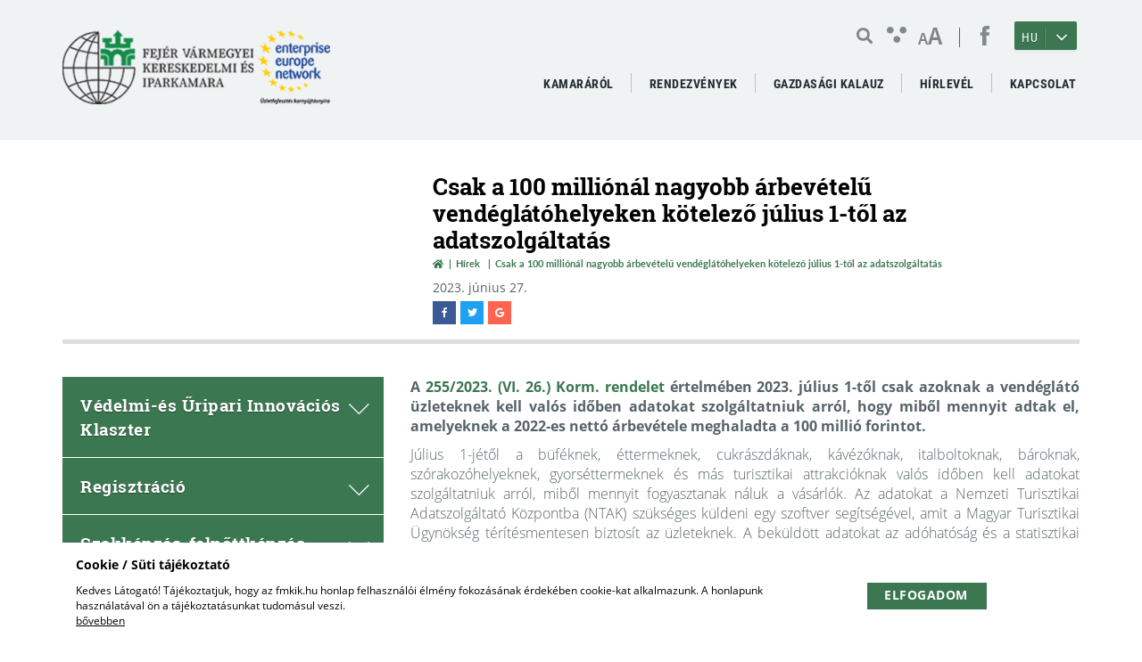

--- FILE ---
content_type: text/html; charset=UTF-8
request_url: https://fmkik.hu/hirek/csak-a-100-millional-nagyobb-arbevetelu-vendeglatohelyeken-kotelezo-julius-1-tol-az-adatszolgaltatas
body_size: 10046
content:
<!doctype html>
<html lang="hu">
<head itemscope itemtype="http://schema.org/WebSite">
    <meta charset="utf-8">
    <meta http-equiv="X-UA-Compatible" content="IE=edge">

    <title>Csak a 100 milliónál nagyobb árbevételű vendéglátóhelyeken kötelező július 1-től az adatszolgáltatás</title>

    <meta name="description" content="A&nbsp;255/2023. (VI. 26.) Korm. rendelet&nbsp;értelmében&nbsp;2023. július 1-től csak azoknak a vendéglátó üzleteknek kell valós időben adatokat szolgáltatniuk...">
    <meta name="keywords" content="Csak a 100 milliónál nagyobb árbevételű vendéglátóhelyeken kötelező július 1-től az adatszolgáltatás">
    <meta name="viewport" content="width=device-width, initial-scale=1">
    
    <link rel="shortcut icon" type="image/x-icon" href="/favicon.ico">
    <link rel="apple-touch-icon" type="image/png" href="/images/apple/logo.57.jpg">
    <link rel="apple-touch-icon" type="image/png" sizes="72x72" href="/images/apple/logo.72.jpg">
    <link rel="apple-touch-icon" type="image/png" sizes="114x114" href="/images/apple/logo.114.jpg">

    <meta property="og:type" content="website">
    <meta property="og:description" content="A&nbsp;255/2023. (VI. 26.) Korm. rendelet&nbsp;értelmében&nbsp;2023. július 1-től csak azoknak a vendéglátó üzleteknek kell valós időben adatokat szolgáltatniuk...">
    <meta property="og:locale" content="hu">
    <meta property="og:site_name" content="Csak a 100 milliónál nagyobb árbevételű vendéglátóhelyeken kötelező július 1-től az adatszolgáltatás">
    <meta property="og:title" content="Csak a 100 milliónál nagyobb árbevételű vendéglátóhelyeken kötelező július 1-től az adatszolgáltatás">
    <meta property="og:image" content="https://fmkik.hu/uploads/feed_items/small-letoeltes-16878462629502.png">

    <meta name="msapplication-square70x70logo" content="/images/tiles/icon-70.png" />
    <meta name="msapplication-square150x150logo" content="/images/tiles/icon-150.png" />
    <meta name="msapplication-wide310x150logo" content="/images/tiles/icon-310.png" />
    <meta name="msapplication-square310x310logo" content="/images/tiles/icon-310x.png" />

    <meta name="DC.language" content="hu">
    <meta name="DC.source" content="https://fmkik.hu">
    <meta name="DC.title" content="Csak a 100 milliónál nagyobb árbevételű vendéglátóhelyeken kötelező július 1-től az adatszolgáltatás">
    <meta name="DC.keywords" content="Csak a 100 milliónál nagyobb árbevételű vendéglátóhelyeken kötelező július 1-től az adatszolgáltatás">
    <meta name="DC.subject" content="Csak a 100 milliónál nagyobb árbevételű vendéglátóhelyeken kötelező július 1-től az adatszolgáltatás">
    <meta name="DC.description" content="Fejér Vármegyei Kereskedelmi és Iparkamara">
    <meta name="DC.format" content="text/html">
    <meta name="DC.type" content="Text">

    <meta name="csrf-token" content="0Ini54yEKnKXvdjRfEtnss6HEskES564GmzxxDXv" />
    <link rel="stylesheet" href="https://fmkik.hu/assets/stylesheets/app.css?5.46">
    <script>
        var lang = 'hu';
        var default_lang = 'hu';

        var settings = {
            map: 'AIzaSyDo1GPdKui58BCIg0DP19Sr2YJodNeZc2c',
            ga: 'UA-19838734-4',
            ga4: '',
            gtm: '',
            fb: '1995874167152187',
        };

        function addGPDR() {
            
        }

        var messages = {
            ajax: {
                error: "Kérjük, próbálja meg később"
            },
            filebox: {
                title: "Fájl kiválasztása",
                selected: "fájl kiválasztva",
            },
            btn: {
                more: "Bővebben"
            },
            calendar: {
                week: "hét",
                month: {
                    '01': "január",
                    '02': "február",
                    '03': "március",
                    '04': "április",
                    '05': "május",
                    '06': "június",
                    '07': "július",
                    '08': "augusztus",
                    '09': "szeptember",
                    '10': "október",
                    '11': "november",
                    '12': "december",
                }
            }
        };
    </script>
    <script src="https://fmkik.hu/assets/scripts/app.js?5.46"></script>

    <script type="application/ld+json">
        {
          "@context": "http://schema.org",
          "@type": "Organization",
          "url": "https://fmkik.hu",
          "logo": "https://fmkik.hu/images/logo.png"
        }
    </script>
</head>
<body class="loading">
    <div class="loader active"></div>
            <div class="cookieBox">
            <div class="container">
                <div class="inline-row text-center">
                    <div class="inline-col col-sm-9 text-left desc">
                        <div class="title">Cookie / Süti tájékoztató</div>
                        Kedves Látogató! Tájékoztatjuk, hogy az fmkik.hu honlap felhasználói élmény fokozásának érdekében cookie-kat alkalmazunk. A honlapunk használatával ön a tájékoztatásunkat tudomásul veszi.<br>
                                                    <a href="/adatvedelmi%20tajekoztato">bővebben</a>
                                            </div>
                    <div class="inline-col col-sm-3">
                                                    <span class="btn btn-more cookieBtn">Elfogadom</span>
                                            </div>
                </div>
            </div>
        </div>
        <header class="theme">
    <div class="container">
        <div class="row inline-row">
            <div class="col-md-4 inline-col">
                <a href="https://fmkik.hu" title="Fejér Vármegyei Kereskedelmi és Iparkamara" class="logo"></a>
            </div>
            <div class="col-md-8 col-xs-12 inline-col text-right">
                <div class="top-bar text-right">
                    <div class="inline-col inside hidden-sm hidden-xs">
                        <form class="ajax-search" method="post" action="https://fmkik.hu/kereses" autocomplete="off">
                            <input type="hidden" name="_token" value="0Ini54yEKnKXvdjRfEtnss6HEskES564GmzxxDXv">
                            <div class="input-group">
                                <span class="input-group-addon headerSearch" data-toggle="tooltip" data-placement="bottom" title="Keresés&nbsp;indítása"><button type="submit"><i class="fa fa-search"></i></button></span>
                                <input type="text" class="form-control searchInput" name="search" id="main_search" placeholder="Keresés" data-error="Kérjük, próbálja meg később">
                            </div>
                            <div class="resultSearch">
                                <div class="loader">
                                    <div class="loading"></div>
                                </div>
                                <ul class="hidden">
                                </ul>
                            </div>
                        </form>
                    </div>
                    <div class="ergonomics inline-col">
                        <span class="icon icon-ergonomics"></span>
                        <span class="font-size">
                            <span>A</span><span>A</span>
                        </span>
                    </div>
                    <div class="social inline-col">
                                                                                                                        <a href="https://www.facebook.com/kamarafejer/?__tn__=%2Cd%2CP-R&amp;eid=ARClPnkZALSFQVD_m0q51cRUqqLfNw7z8wuNeAjWBTzbjhb4F5_7s0oe9KkIPTHJHFE8vUEBdJJdKpQi" target="_blank" tabindex="8">
                                                                                    <span class="icon icon-facebook"></span>
                                                                            </a>
                                                                                                                                                                                                                                                                                                                                                                                                                    </div>
                                            <div class="lang-box inline-col dropdown custom-dropdown">
                            <button type="button" data-toggle="dropdown">
                                                                                                            <span class="lang-title hidden-xs">HU</span>
                                        <span class="icon icon-angle-arrow-down"></span>
                                        <span class="fas fa-globe visible-xs"></span>
                                                                    </button>
                            <div class="dropdown-menu lang-menu">
                                <ul class="lang">
                                                                                                                                                                                                    <li><a href="/en">EN</a></li>
                                                                                                            </ul>
                            </div>
                        </div>
                                        <div class="clearfix hambibox">
                        <button type="button" class="navbar-toggle collapsed" data-toggle="collapse" data-target="#menu" aria-expanded="false">
                            <span class="sr-only">Toggle navigation</span>
                            <span class="icon-bar"></span>
                            <span class="icon-bar"></span>
                            <span class="icon-bar"></span>
                        </button>
                    </div>
                </div>
                <div class="menu relative">
                    <button type="button" class="navbar-toggle collapsed" data-toggle="collapse" data-target="#menu" aria-expanded="false">X</button>
                    <nav>
                        <ul class="desktop-menu  level-0" id="menu">
                        <li class="dropdown mega nav-dropdown">
                <div class="mobil-dropdown"><i class="fas fa-angle-down"></i></div>
                <span>Kamaráról</span>

                <ul class="dropdown-menu level-1">
                                        <li>
                    <a href="https://fmkik.hu/bemutatkozas" >Bemutatkozás</a>
                </li>
                                                            <li>
                    <a href="https://fmkik.hu/kiadvanyok" >Kiadványaink</a>
                </li>
                                            <li class="dropdown">
                <div class="mobil-dropdown mobil-dropdown-level"><i class="icon icon-arrow-down"></i></div>
                <span>Kamarai szervezet</span>
                <ul class="dropdown-menu level-2">
                                        <li>
                    <a href="https://fmkik.hu/munkaszervezet" >Munkaszervezet</a>
                </li>
                                                            <li>
                    <a href="https://fmkik.hu/gazdasagi-onkormanyzat" >Gazdasági önkormányzat</a>
                </li>
                                                            <li>
                    <a href="https://fmkik.hu/kuldottgyules" >Küldöttgyűlés</a>
                </li>
                                                            <li>
                    <a href="https://fmkik.hu/elnokseg" >Elnökség</a>
                </li>
                                                            <li>
                    <a href="https://fmkik.hu/ellenorzo-bizottsag" >Ellenőrző Bizottság</a>
                </li>
                                                            <li>
                    <a href="https://fmkik.hu/etikai-bizottsag" >Etikai Bizottság</a>
                </li>
                                                            <li>
                    <a href="https://fmkik.hu/tagozatok-vezetosegei" >Tagozatok vezetőségei</a>
                </li>
                        </ul>
            </li>
                                <li class="dropdown">
                <div class="mobil-dropdown mobil-dropdown-level"><i class="icon icon-arrow-down"></i></div>
                <span>Működés</span>
                <ul class="dropdown-menu level-2">
                                        <li>
                    <a href="https://fmkik.hu/torvenyi-es-mukodesi-hatter" >Törvényi és működési háttér</a>
                </li>
                                                            <li>
                    <a href="https://fmkik.hu/integralt-iranyitasi-rendszer" >Integrált Irányítási Rendszer</a>
                </li>
                                                            <li>
                    <a href="https://fmkik.hu/felnottkepzes" >Felnőttképzés</a>
                </li>
                        </ul>
            </li>
                                <li class="dropdown">
                <div class="mobil-dropdown mobil-dropdown-level"><i class="icon icon-arrow-down"></i></div>
                <a href="https://fmkik.hu/kamarai-strategia" >Kamarai stratégia</a>
                <ul class="dropdown-menu level-2">
                                        <li>
                    <a href="https://fmkik.hu/filozofia-kuldetes-jovokep" >Filozófia, jövőkép, küldetés</a>
                </li>
                                                            <li>
                    <a href="https://fmkik.hu/kamarai-strategiai-celok-2025-2028" >Kamarai stratégiai célok 2025-2028</a>
                </li>
                                                            <li>
                    <a href="https://fmkik.hu/kamarai-kulcsprojektek-2025-2026" >Kamarai kulcsprojektek 2025-2026.</a>
                </li>
                        </ul>
            </li>
                                                <li>
                    <a href="https://fmkik.hu/tajekoztato-nyilvantartasba-vetel" >Kamarai regisztráció</a>
                </li>
                                                            <li>
                    <a href="https://fmkik.hu/onkentes-kamarai-tagsag-tajekoztato" >Önkéntes tagság</a>
                </li>
                                            <li class="dropdown">
                <div class="mobil-dropdown mobil-dropdown-level"><i class="icon icon-arrow-down"></i></div>
                <span>FMKIK által alapított díjak</span>
                <ul class="dropdown-menu level-2">
                                        <li>
                    <a href="https://fmkik.hu/eletmudij" >Életműdíj</a>
                </li>
                                                            <li>
                    <a href="https://fmkik.hu/ev-vallalkozoja-dij" >Év Vállalkozója Díj</a>
                </li>
                                                            <li>
                    <a href="https://fmkik.hu/fejer-megye-gazdasaga-vedelmeert-dij" >Fejér megye gazdasága védelméért Díj</a>
                </li>
                                                            <li>
                    <a href="https://fmkik.hu/kamarai-munkaert-dij" >Kamarai Munkáért Díj</a>
                </li>
                                                            <li>
                    <a href="https://fmkik.hu/grof-zichy-jeno-szakkepzes-dij" >Gróf Zichy Jenő Szakképzés Díj</a>
                </li>
                                                            <li>
                    <a href="https://fmkik.hu/wekerle-sandor-karpat-medencei-gazdasagi-dij" >Wekerle Sándor Kárpát-medencei Gazdasági Díj</a>
                </li>
                                                            <li>
                    <a href="https://fmkik.hu/fiatal-vallalkozoi-dij" >Fiatal Vállalkozói Díj</a>
                </li>
                                                            <li>
                    <a href="https://fmkik.hu/innovacios-dij" >Innovációs Díj</a>
                </li>
                                                            <li>
                    <a href="https://fmkik.hu/iparos-mester-vallalkozoi-dij" >Iparos Mester Vállalkozói Díj</a>
                </li>
                                                            <li>
                    <a href="https://fmkik.hu/kiss-jozsef-epitoipari-nivodij" >Kiss József Építőipari Nívódíj</a>
                </li>
                                                            <li>
                    <a href="https://fmkik.hu/kivalo-szakember-dij" >Kiváló Szakember Díj</a>
                </li>
                                                            <li>
                    <a href="https://fmkik.hu/sajtodij" >Sajtódíj</a>
                </li>
                                                            <li>
                    <a href="https://fmkik.hu/etikus-vallalat-dij" >Etikus Vállalat Díj</a>
                </li>
                        </ul>
            </li>
                                                <li>
                    <a href="https://fmkik.hu/fmkik-elismeresei" >FMKIK elismerései</a>
                </li>
                        </ul>
            </li>
                                <li class="dropdown normal nav-dropdown">
                <div class="mobil-dropdown"><i class="fas fa-angle-down"></i></div>
                <span>Rendezvények</span>

                <ul class="dropdown-menu level-1">
                                        <li>
                    <a href="/rendezvenyek" >Rendezvények</a>
                </li>
                                                            <li>
                    <a href="/megvalosult-rendezvenyek" >Megvalósult rendezvények</a>
                </li>
                        </ul>
            </li>
                                <li class="dropdown normal nav-dropdown">
                <div class="mobil-dropdown"><i class="fas fa-angle-down"></i></div>
                <span>Gazdasági kalauz</span>

                <ul class="dropdown-menu level-1">
                                        <li>
                    <a href="https://fmkik.hu/a-kamara-lapja" >A kamara lapja</a>
                </li>
                                                            <li>
                    <a href="https://fmkik.hu/lapszamok" >Lapszámok</a>
                </li>
                        </ul>
            </li>
                                <li class="dropdown normal nav-dropdown">
                <div class="mobil-dropdown"><i class="fas fa-angle-down"></i></div>
                <span>Hírlevél</span>

                <ul class="dropdown-menu level-1">
                                        <li>
                    <a href="https://fmkik.hu/feliratkozas" >Feliratkozás</a>
                </li>
                        </ul>
            </li>
                                <li class="dropdown normal nav-dropdown">
                <div class="mobil-dropdown"><i class="fas fa-angle-down"></i></div>
                <span>Kapcsolat</span>

                <ul class="dropdown-menu level-1">
                                        <li>
                    <a href="https://fmkik.hu/elnokseg" >Elnökség</a>
                </li>
                                                            <li>
                    <a href="https://fmkik.hu/ellenorzo-bizottsag" >Ellenőrző bizottság</a>
                </li>
                                                            <li>
                    <a href="https://fmkik.hu/etikai-bizottsag" >Etikai Bizottság</a>
                </li>
                                                            <li>
                    <a href="https://fmkik.hu/munkaszervezet" >Munkatársak</a>
                </li>
                                                            <li>
                    <a href="https://fmkik.hu/kapcsolat" >Kapcsolat</a>
                </li>
                        </ul>
            </li>
            </ul>

<ul class="collapse navbar-collapse level-0 all-mobil-menu">
    <li class="mobil-search">
        <div class="inline-col inside ">
            <form class="ajax-search" method="post" action="https://fmkik.hu/kereses" autocomplete="off">
                <input type="hidden" name="_token" value="0Ini54yEKnKXvdjRfEtnss6HEskES564GmzxxDXv">
                <div class="input-group">
                    <span class="input-group-addon headerSearch" data-placement="bottom"><button type="submit"><i class="icon icon-search-new"></i></button></span>
                    <input type="text" class="form-control searchInput" name="search" data-error="Kérjük, próbálja meg később">
                </div>
                <div class="resultSearch">
                    <div class="loader">
                        <div class="loading"></div>
                    </div>
                    <ul class="hidden">
                    </ul>
                </div>
            </form>
        </div>
    </li>

    <li class="mobil-main-menu dropdown mobil-mega mega nav-dropdown open">
        <div class="mobil-dropdown"><i class="icon icon-arrow-down"></i></div>
        <span>Főmenü</span>
        <ul class="collapse navbar-collapse level-0">
                                                <li class="dropdown mega nav-dropdown">
                        <div class="mobil-dropdown"><i class="icon icon-arrow-down"></i></div>
                        <span>Kamaráról</span>

                        <ul class="dropdown-menu level-1">
                                        <li>
                    <a href="https://fmkik.hu/bemutatkozas" >Bemutatkozás</a>
                </li>
                                                            <li>
                    <a href="https://fmkik.hu/kiadvanyok" >Kiadványaink</a>
                </li>
                                            <li class="dropdown">
                <div class="mobil-dropdown mobil-dropdown-level"><i class="icon icon-arrow-down"></i></div>
                <span>Kamarai szervezet</span>
                <ul class="dropdown-menu level-2">
                                        <li>
                    <a href="https://fmkik.hu/munkaszervezet" >Munkaszervezet</a>
                </li>
                                                            <li>
                    <a href="https://fmkik.hu/gazdasagi-onkormanyzat" >Gazdasági önkormányzat</a>
                </li>
                                                            <li>
                    <a href="https://fmkik.hu/kuldottgyules" >Küldöttgyűlés</a>
                </li>
                                                            <li>
                    <a href="https://fmkik.hu/elnokseg" >Elnökség</a>
                </li>
                                                            <li>
                    <a href="https://fmkik.hu/ellenorzo-bizottsag" >Ellenőrző Bizottság</a>
                </li>
                                                            <li>
                    <a href="https://fmkik.hu/etikai-bizottsag" >Etikai Bizottság</a>
                </li>
                                                            <li>
                    <a href="https://fmkik.hu/tagozatok-vezetosegei" >Tagozatok vezetőségei</a>
                </li>
                        </ul>
            </li>
                                <li class="dropdown">
                <div class="mobil-dropdown mobil-dropdown-level"><i class="icon icon-arrow-down"></i></div>
                <span>Működés</span>
                <ul class="dropdown-menu level-2">
                                        <li>
                    <a href="https://fmkik.hu/torvenyi-es-mukodesi-hatter" >Törvényi és működési háttér</a>
                </li>
                                                            <li>
                    <a href="https://fmkik.hu/integralt-iranyitasi-rendszer" >Integrált Irányítási Rendszer</a>
                </li>
                                                            <li>
                    <a href="https://fmkik.hu/felnottkepzes" >Felnőttképzés</a>
                </li>
                        </ul>
            </li>
                                <li class="dropdown">
                <div class="mobil-dropdown mobil-dropdown-level"><i class="icon icon-arrow-down"></i></div>
                <a href="https://fmkik.hu/kamarai-strategia" >Kamarai stratégia</a>
                <ul class="dropdown-menu level-2">
                                        <li>
                    <a href="https://fmkik.hu/filozofia-kuldetes-jovokep" >Filozófia, jövőkép, küldetés</a>
                </li>
                                                            <li>
                    <a href="https://fmkik.hu/kamarai-strategiai-celok-2025-2028" >Kamarai stratégiai célok 2025-2028</a>
                </li>
                                                            <li>
                    <a href="https://fmkik.hu/kamarai-kulcsprojektek-2025-2026" >Kamarai kulcsprojektek 2025-2026.</a>
                </li>
                        </ul>
            </li>
                                                <li>
                    <a href="https://fmkik.hu/tajekoztato-nyilvantartasba-vetel" >Kamarai regisztráció</a>
                </li>
                                                            <li>
                    <a href="https://fmkik.hu/onkentes-kamarai-tagsag-tajekoztato" >Önkéntes tagság</a>
                </li>
                                            <li class="dropdown">
                <div class="mobil-dropdown mobil-dropdown-level"><i class="icon icon-arrow-down"></i></div>
                <span>FMKIK által alapított díjak</span>
                <ul class="dropdown-menu level-2">
                                        <li>
                    <a href="https://fmkik.hu/eletmudij" >Életműdíj</a>
                </li>
                                                            <li>
                    <a href="https://fmkik.hu/ev-vallalkozoja-dij" >Év Vállalkozója Díj</a>
                </li>
                                                            <li>
                    <a href="https://fmkik.hu/fejer-megye-gazdasaga-vedelmeert-dij" >Fejér megye gazdasága védelméért Díj</a>
                </li>
                                                            <li>
                    <a href="https://fmkik.hu/kamarai-munkaert-dij" >Kamarai Munkáért Díj</a>
                </li>
                                                            <li>
                    <a href="https://fmkik.hu/grof-zichy-jeno-szakkepzes-dij" >Gróf Zichy Jenő Szakképzés Díj</a>
                </li>
                                                            <li>
                    <a href="https://fmkik.hu/wekerle-sandor-karpat-medencei-gazdasagi-dij" >Wekerle Sándor Kárpát-medencei Gazdasági Díj</a>
                </li>
                                                            <li>
                    <a href="https://fmkik.hu/fiatal-vallalkozoi-dij" >Fiatal Vállalkozói Díj</a>
                </li>
                                                            <li>
                    <a href="https://fmkik.hu/innovacios-dij" >Innovációs Díj</a>
                </li>
                                                            <li>
                    <a href="https://fmkik.hu/iparos-mester-vallalkozoi-dij" >Iparos Mester Vállalkozói Díj</a>
                </li>
                                                            <li>
                    <a href="https://fmkik.hu/kiss-jozsef-epitoipari-nivodij" >Kiss József Építőipari Nívódíj</a>
                </li>
                                                            <li>
                    <a href="https://fmkik.hu/kivalo-szakember-dij" >Kiváló Szakember Díj</a>
                </li>
                                                            <li>
                    <a href="https://fmkik.hu/sajtodij" >Sajtódíj</a>
                </li>
                                                            <li>
                    <a href="https://fmkik.hu/etikus-vallalat-dij" >Etikus Vállalat Díj</a>
                </li>
                        </ul>
            </li>
                                                <li>
                    <a href="https://fmkik.hu/fmkik-elismeresei" >FMKIK elismerései</a>
                </li>
                        </ul>
                    </li>
                                                                <li class="dropdown normal nav-dropdown">
                        <div class="mobil-dropdown"><i class="icon icon-arrow-down"></i></div>
                        <span>Rendezvények</span>

                        <ul class="dropdown-menu level-1">
                                        <li>
                    <a href="/rendezvenyek" >Rendezvények</a>
                </li>
                                                            <li>
                    <a href="/megvalosult-rendezvenyek" >Megvalósult rendezvények</a>
                </li>
                        </ul>
                    </li>
                                                                <li class="dropdown normal nav-dropdown">
                        <div class="mobil-dropdown"><i class="icon icon-arrow-down"></i></div>
                        <span>Gazdasági kalauz</span>

                        <ul class="dropdown-menu level-1">
                                        <li>
                    <a href="https://fmkik.hu/a-kamara-lapja" >A kamara lapja</a>
                </li>
                                                            <li>
                    <a href="https://fmkik.hu/lapszamok" >Lapszámok</a>
                </li>
                        </ul>
                    </li>
                                                                <li class="dropdown normal nav-dropdown">
                        <div class="mobil-dropdown"><i class="icon icon-arrow-down"></i></div>
                        <span>Hírlevél</span>

                        <ul class="dropdown-menu level-1">
                                        <li>
                    <a href="https://fmkik.hu/feliratkozas" >Feliratkozás</a>
                </li>
                        </ul>
                    </li>
                                                                <li class="dropdown normal nav-dropdown">
                        <div class="mobil-dropdown"><i class="icon icon-arrow-down"></i></div>
                        <span>Kapcsolat</span>

                        <ul class="dropdown-menu level-1">
                                        <li>
                    <a href="https://fmkik.hu/elnokseg" >Elnökség</a>
                </li>
                                                            <li>
                    <a href="https://fmkik.hu/ellenorzo-bizottsag" >Ellenőrző bizottság</a>
                </li>
                                                            <li>
                    <a href="https://fmkik.hu/etikai-bizottsag" >Etikai Bizottság</a>
                </li>
                                                            <li>
                    <a href="https://fmkik.hu/munkaszervezet" >Munkatársak</a>
                </li>
                                                            <li>
                    <a href="https://fmkik.hu/kapcsolat" >Kapcsolat</a>
                </li>
                        </ul>
                    </li>
                                    </ul>
    </li>
</ul>
<div class="mobile-left">
    <ul class="collapse navbar-collapse level-0 sideMenu" id="sideMenu">
                        <li class="dropdown ">
                <span class="dropdown-sidemenu">Védelmi-és Űripari Innovációs Klaszter<span class="dropdown-arrow-box"><span class="icon icon-arrow-down"></span></span></span>
                <ul class="dropdown-menu level-1">
                        <li>
                <a href="https://fmkik.hu/alapito-tagok" >Alapító Tagok</a>
                </li>
                                <li>
                <a href="https://fmkik.hu/klaszter-kepgaleria" >Klaszter képgaléria</a>
                </li>
            </ul>

            </li>
                                <li class="dropdown ">
                <span class="dropdown-sidemenu">Regisztráció<span class="dropdown-arrow-box"><span class="icon icon-arrow-down"></span></span></span>
                <ul class="dropdown-menu level-1">
                        <li class="dropdown ">
                <span class="dropdown-sidemenu">Kamarai regisztráció<span class="dropdown-arrow-box"><span class="icon icon-arrow-right"></span></span></span>
                <ul class="dropdown-menu level-2">
                        <li style="background: #3b7751; color: #ffffff">
                <a href="https://fmkik.hu/tajekoztato-nyilvantartasba-vetel" >Tájékoztató</a>
                </li>
                                <li style="background: #3b7751; color: #ffffff">
                <a href="https://fmkik.hu/online-regisztracio" >Online regisztráció</a>
                </li>
                                <li style="background: #3b7751; color: #ffffff">
                <a href="https://fmkik.hu/kamarai-hozzajarulas" >Kamarai hozzájárulás</a>
                </li>
                                <li style="background: #3b7751; color: #ffffff">
                <a href="https://knyr.mkik.hu/Kamreg/Nyilvantarto/Kereses" target="_blank">Online vállalkozói adatbázis</a>
                </li>
            </ul>

            </li>
                                <li class="dropdown ">
                <span class="dropdown-sidemenu">Önkéntes kamarai tagság<span class="dropdown-arrow-box"><span class="icon icon-arrow-right"></span></span></span>
                <ul class="dropdown-menu level-2">
                        <li style="background: #3b7751; color: #ffffff">
                <a href="https://fmkik.hu/onkentes-kamarai-tagsag-tajekoztato" >Tájékoztató</a>
                </li>
                                <li style="background: #3b7751; color: #ffffff">
                <a href="https://fmkik.hu/adatlap-nyilatkozat-kamarai-belepeshez" >Adatlap, nyilatkozat kamarai belépéshez</a>
                </li>
                                <li style="background: #3b7751; color: #ffffff">
                <a href="https://fmkik.hu/tagdijfizetesi-szabalyzat" >Tagdíjfizetési szabályzat</a>
                </li>
            </ul>

            </li>
                                <li class="dropdown ">
                <span class="dropdown-sidemenu">Építőipari regisztráció<span class="dropdown-arrow-box"><span class="icon icon-arrow-right"></span></span></span>
                <ul class="dropdown-menu level-2">
                        <li style="background: #3b7751; color: #ffffff">
                <a href="https://fmkik.hu/epitoipari-regisztracio-tajekoztato" >Tájékoztató</a>
                </li>
                                <li style="background: #3b7751; color: #ffffff">
                <a href="https://knyr.mkik.hu/" target="_blank">Online regisztráció</a>
                </li>
                                <li style="background: #3b7751; color: #ffffff">
                <a href="https://fmkik.hu/adatmodositas" >Adatmódosítás</a>
                </li>
                                <li style="background: #3b7751; color: #ffffff">
                <a href="https://fmkik.hu/tajekoztato-a-dijfizetesrol" >Tájékoztató a díjfizetésről</a>
                </li>
                                <li style="background: #3b7751; color: #ffffff">
                <a href="https://fmkik.hu/igazolas-kivonat-masodlat-igenylese" >Igazolás, kivonat, másodlat igénylése</a>
                </li>
                                <li style="background: #3b7751; color: #ffffff">
                <a href="https://fmkik.hu/kotelezo-kivitelezoi-felelossegbiztositas" >Kötelező kivitelezői felelősségbiztosítás</a>
                </li>
                                <li style="background: #3b7751; color: #ffffff">
                <a href="https://knyr.mkik.hu/Kivreg/Nyilvantarto/Kereses" target="_blank">Kivitelező keresés</a>
                </li>
            </ul>

            </li>
                                <li>
                <a href="https://fmkik.hu/egyeni-vallalkozoi-tanacsadas" >Egyéni vállalkozói tanácsadás</a>
                </li>
            </ul>

            </li>
                                <li class="dropdown ">
                <span class="dropdown-sidemenu">Szakképzés-felnőttképzés<span class="dropdown-arrow-box"><span class="icon icon-arrow-down"></span></span></span>
                <ul class="dropdown-menu level-1">
                        <li>
                <a href="https://fmkik.hu/szakkepzes-felnottkepzes" >Hírek</a>
                </li>
                                <li class="dropdown ">
                <span class="dropdown-sidemenu">Pályaorientáció<span class="dropdown-arrow-box"><span class="icon icon-arrow-right"></span></span></span>
                <ul class="dropdown-menu level-2">
                        <li style="background: #3b7751; color: #ffffff">
                <a href="https://fmkik.hu/palyaorientacios-hirek" >Hírek</a>
                </li>
                                <li style="background: #3b7751; color: #ffffff">
                <a href="https://fmkik.hu/tajekoztato-sz%C3%BCl%C3%B6knek-es-pedagogusoknak" >Tájékoztató</a>
                </li>
                                <li style="background: #3b7751; color: #ffffff">
                <a href="https://fmkik.hu/iparkodjunk-gyerekek-szakmaismereti-vetelkedo" >Iparkodjunk, gyerekek! Szakmaismereti Vetélkedő</a>
                </li>
                                <li style="background: #3b7751; color: #ffffff">
                <a href="https://fmkik.hu/hasznos-oldalak" >Hasznos oldalak</a>
                </li>
            </ul>

            </li>
                                <li class="dropdown ">
                <span class="dropdown-sidemenu">Kifutó szakképzési rendszer<span class="dropdown-arrow-box"><span class="icon icon-arrow-right"></span></span></span>
                <ul class="dropdown-menu level-2">
                        <li style="background: #3b7751; color: #ffffff">
                <a href="https://fmkik.hu/egyuttmukodesi-megallapodas" >Együttműködési megállapodás</a>
                </li>
                                <li style="background: #3b7751; color: #ffffff">
                <a href="https://fmkik.hu/tanuloszerzodes" >Tanulószerződés</a>
                </li>
            </ul>

            </li>
                                <li class="dropdown ">
                <span class="dropdown-sidemenu">Hasznos információk - elérhetőségek<span class="dropdown-arrow-box"><span class="icon icon-arrow-right"></span></span></span>
                <ul class="dropdown-menu level-2">
                        <li style="background: #3b7751; color: #ffffff">
                <a href="https://fmkik.hu/dualis-kepzesrol" >Duális képzésről</a>
                </li>
                                <li style="background: #3b7751; color: #ffffff">
                <a href="https://fmkik.hu/dualis-tanacsadoink" >Duális tanácsadóink</a>
                </li>
                                <li style="background: #3b7751; color: #ffffff">
                <a href="https://fmkik.hu/kamarai-garanciavallalas" >Kamarai garanciavállalás</a>
                </li>
            </ul>

            </li>
                                <li class="dropdown ">
                <span class="dropdown-sidemenu">Duális képzőhelyek nyilvántartása, ellenőrzése<span class="dropdown-arrow-box"><span class="icon icon-arrow-right"></span></span></span>
                <ul class="dropdown-menu level-2">
                        <li style="background: #3b7751; color: #ffffff">
                <a href="https://fmkik.hu/altalanos-tajekoztato" >Általános tájékoztató</a>
                </li>
                                <li style="background: #3b7751; color: #ffffff">
                <a href="https://fmkik.hu/nyilvantartasba-veteli-eljaras" >Nyilvántartásba vételi eljárás</a>
                </li>
                                <li style="background: #3b7751; color: #ffffff">
                <a href="https://fmkik.hu/sajat-dolgozo-kepzese" >Saját dolgozó képzése</a>
                </li>
            </ul>

            </li>
                                <li>
                <a href="https://fmkik.hu/szakkepzesi-munkaszerzodes" >Szakképzési munkaszerződés</a>
                </li>
                                <li class="dropdown ">
                <span class="dropdown-sidemenu">Szakmai versenyek<span class="dropdown-arrow-box"><span class="icon icon-arrow-right"></span></span></span>
                <ul class="dropdown-menu level-2">
                        <li style="background: #3b7751; color: #ffffff">
                <a href="https://fmkik.hu/szktvosztv" >SZKTV - OSZTV</a>
                </li>
                                <li style="background: #3b7751; color: #ffffff">
                <a href="https://fmkik.hu/euroskillsworldskills" >EuroSkills - WorldSkills</a>
                </li>
            </ul>

            </li>
                                <li class="dropdown ">
                <span class="dropdown-sidemenu">Vizsgadelegálás<span class="dropdown-arrow-box"><span class="icon icon-arrow-right"></span></span></span>
                <ul class="dropdown-menu level-2">
                        <li style="background: #3b7751; color: #ffffff">
                <a href="https://fmkik.hu/agazati-alapvizsga" >Ágazati alapvizsga</a>
                </li>
                                <li style="background: #3b7751; color: #ffffff">
                <a href="https://fmkik.hu/szakmai-vizsga" >Szakmai vizsga</a>
                </li>
            </ul>

            </li>
                                <li class="dropdown ">
                <span class="dropdown-sidemenu">Felnőttképzés<span class="dropdown-arrow-box"><span class="icon icon-arrow-right"></span></span></span>
                <ul class="dropdown-menu level-2">
                        <li style="background: #3b7751; color: #ffffff">
                <a href="https://fmkik.hu/felnottkepzes-jellemzoi" >Felnőttképzés jellemzői</a>
                </li>
                                <li style="background: #3b7751; color: #ffffff">
                <a href="https://fmkik.hu/kepzohely-ellenori-szakertoi-tevekenyseg" >Képzőhely ellenőri tevékenység</a>
                </li>
                                <li style="background: #3b7751; color: #ffffff">
                <a href="https://fmkik.hu/kamarai-gyakorlati-oktato-kepzes" >Kamarai gyakorlati oktató képzés</a>
                </li>
                                <li style="background: #3b7751; color: #ffffff">
                <a href="https://fmkik.hu/mesterkepzes" >Mesterképzés</a>
                </li>
            </ul>

            </li>
                                <li>
                <a href="https://fmkik.hu/varmegyei-munkaeropiaci-kerekasztal" >Vármegyei Munkaerőpiaci Kerekasztal</a>
                </li>
                                <li>
                <a href="https://fmkik.hu/szakkepzes-letoltheto-dokumentumok" >Letölthető dokumentumok</a>
                </li>
            </ul>

            </li>
                                <li class="dropdown ">
                <span class="dropdown-sidemenu">Alternatív vitarendezés<span class="dropdown-arrow-box"><span class="icon icon-arrow-down"></span></span></span>
                <ul class="dropdown-menu level-1">
                        <li class="dropdown ">
                <span class="dropdown-sidemenu">Békéltető Testület<span class="dropdown-arrow-box"><span class="icon icon-arrow-right"></span></span></span>
                <ul class="dropdown-menu level-2">
                        <li style="background: #3b7751; color: #ffffff">
                <a href="https://www.bekeltetesfejer.hu" target="_blank">A Békéltető Testület weboldala</a>
                </li>
                                <li style="background: #3b7751; color: #ffffff">
                <a href="https://www.bekeltetesfejer.hu/a-testuletrol/" >A Békéltető Testületről</a>
                </li>
                                <li style="background: #3b7751; color: #ffffff">
                <a href="https://fmkik.hu/fogyasztoi-kerelmek" >Fogyasztói kérelmek</a>
                </li>
            </ul>

            </li>
                                <li>
                <a href="https://fmkik.hu/teljesitesigazolasi-szakertoi-szerv" >Teljesítésigazolási Szakértői Szerv</a>
                </li>
                                <li>
                <a href="https://fmkik.hu/etikai-ugyek" >Etikai ügyek</a>
                </li>
            </ul>

            </li>
                                <li class="dropdown ">
                <span class="dropdown-sidemenu">Vállalkozásfejlesztés<span class="dropdown-arrow-box"><span class="icon icon-arrow-down"></span></span></span>
                <ul class="dropdown-menu level-1">
                        <li>
                <a href="https://fmkik.hu/vallalkozasfejlesztesi-program-elemei" >FMKIK Vállalkozásfejlesztési Program</a>
                </li>
                                <li>
                <a href="https://fmkik.hu/vfp-rendezvenyek-programok" >VFP rendezvények, programok</a>
                </li>
                                <li class="dropdown ">
                <span class="dropdown-sidemenu">Széchenyi Kártya Program<span class="dropdown-arrow-box"><span class="icon icon-arrow-right"></span></span></span>
                <ul class="dropdown-menu level-2">
                        <li style="background: #3b7751; color: #ffffff">
                <a href="https://fmkik.hu/szechenyi-kartya" >Széchenyi kártya termékek</a>
                </li>
            </ul>

            </li>
                                <li class="dropdown lot-submenu">
                <span class="dropdown-sidemenu">Szakmai Klubok<span class="dropdown-arrow-box"><span class="icon icon-arrow-right"></span></span></span>
                <ul class="dropdown-menu level-2">
                        <li style="background: #3b7751; color: #ffffff">
                <a href="https://fmkik.hu/automento-tagozat" >Autómentő Tagozat</a>
                </li>
                                <li style="background: #3b7751; color: #ffffff">
                <a href="https://fmkik.hu/epitoipari-tagozat" >Építőipari Tagozat</a>
                </li>
                                <li style="background: #3b7751; color: #ffffff">
                <a href="https://fmkik.hu/epuletuzemeltetesi-tagozat" >Épületüzemeltetési Tagozat</a>
                </li>
                                <li style="background: #3b7751; color: #ffffff">
                <a href="https://fmkik.hu/innovacios-forum" >Innovációs Fórum</a>
                </li>
                                <li style="background: #3b7751; color: #ffffff">
                <a href="https://fmkik.hu/jovokepessegi-szellemi-muhely" >Jövőképességi szellemi műhely</a>
                </li>
                                <li style="background: #3b7751; color: #ffffff">
                <a href="https://fmkik.hu/palyaorientacios-klub" >Pályaorientációs klub</a>
                </li>
                                <li style="background: #3b7751; color: #ffffff">
                <a href="https://fmkik.hu/felnottkepzok-klubja" >Felnőttképzők Klubja</a>
                </li>
                                <li style="background: #3b7751; color: #ffffff">
                <a href="https://fmkik.hu/szakertoi-klub" >Szakértői Klub</a>
                </li>
                                <li style="background: #3b7751; color: #ffffff">
                <a href="https://fmkik.hu/plato-kis-es-kozepvallalkozoi-klub" >Plato Kis- és középvállalkozói Klub</a>
                </li>
            </ul>

            </li>
                                <li>
                <a href="/rendezvenyek" >Rendezvények</a>
                </li>
            </ul>

            </li>
                                <li class="dropdown ">
                <span class="dropdown-sidemenu">Külpiac – Enterprise Europe Network<span class="dropdown-arrow-box"><span class="icon icon-arrow-down"></span></span></span>
                <ul class="dropdown-menu level-1">
                        <li class="dropdown ">
                <span class="dropdown-sidemenu">Enterprise Europe Network<span class="dropdown-arrow-box"><span class="icon icon-arrow-right"></span></span></span>
                <ul class="dropdown-menu level-2">
                        <li style="background: #016ba7; color: #ffffff">
                <a href="https://fmkik.hu/a-halozat-celja" >A hálózat célja</a>
                </li>
                                <li style="background: #016ba7; color: #ffffff">
                <a href="https://fmkik.hu/hazai-halozat" >Hazai hálózat</a>
                </li>
                                <li style="background: #016ba7; color: #ffffff">
                <a href="https://fmkik.hu/nemzetkozi-halozat" >Nemzetközi hálózat</a>
                </li>
                                <li style="background: #016ba7; color: #ffffff">
                <a href="https://fmkik.hu/koveti-program" >Követi program</a>
                </li>
            </ul>

            </li>
                                <li>
                <a href="https://fmkik.hu/nemzetkozi-rendezvenyek" >Nemzetközi rendezvények</a>
                </li>
                                <li class="dropdown ">
                <span class="dropdown-sidemenu">Okmányhitelesítés<span class="dropdown-arrow-box"><span class="icon icon-arrow-right"></span></span></span>
                <ul class="dropdown-menu level-2">
                        <li style="background: #3b7751; color: #ffffff">
                <a href="https://fmkik.hu/szarmazasi-bizonyitvany" >Származási bizonyítvány</a>
                </li>
                                <li style="background: #3b7751; color: #ffffff">
                <a href="https://fmkik.hu/kereskedelmi-szamla-egyeb-okmany" >Kereskedelmi számla, egyéb okmány</a>
                </li>
                                <li style="background: #3b7751; color: #ffffff">
                <a href="https://fmkik.hu/ata-carnet" >ATA Carnet</a>
                </li>
            </ul>

            </li>
            </ul>

            </li>
                                <li>
                <a href="/uzleti-partnerkereses" >Üzleti partnerkeresés</a>
                </li>
            </ul>
</div>

<ul class="collapse navbar-collapse level-0 search-menu">
    <li class="mobile-social">
        <div class="lang-box inline-col dropdown custom-dropdown">
            <button type="button" data-toggle="dropdown">
                                                            <span class="lang-title">HU</span>
                        <span class="icon icon-angle-arrow-down"></span>
                                    </button>
            <div class="dropdown-menu lang-menu">
                <ul class="lang">
                                                                                                                    <li><a href="/en">EN</a></li>
                                                            </ul>
            </div>
        </div>
        <div class="ergonomics inline-col">
        <span class="icon icon-ergonomics"></span>
        <span class="font-size">
            <span>A</span><span>A</span>
        </span>
        </div>
        <div class="social inline-col">
                                                                        <a href="https://www.facebook.com/kamarafejer/?__tn__=%2Cd%2CP-R&amp;eid=ARClPnkZALSFQVD_m0q51cRUqqLfNw7z8wuNeAjWBTzbjhb4F5_7s0oe9KkIPTHJHFE8vUEBdJJdKpQi" target="_blank" tabindex="8">
                                                            <span class="icon icon-facebook"></span>
                                                    </a>
                                                                                                                                                                                                                                            </div>
    </li>
</ul>
                    </nav>
                </div>
            </div>
        </div>
    </div>
</header>
        <section>
                <div class="container">
        <div class="headline">
            <div class="row inline-row">
            <div class="col-xs-12 col-md-8 col-md-offset-4 inline-col">
                    <div class="inside">
        <h1>Csak a 100 milliónál nagyobb árbevételű vendéglátóhelyeken kötelező július 1-től az adatszolgáltatás</h1>
                <div class="breadcrumbs ">
        <ul>
            <li><a href="https://fmkik.hu"><i class="fas fa-home"></i></a></li>
                            <li>
                                            <a href="https://fmkik.hu/hirek">Hírek</a>
                                    </li>
                            <li>
                                            <span>Csak a 100 milliónál nagyobb árbevételű vendéglátóhelyeken kötelező július 1-től az adatszolgáltatás</span>
                                    </li>
                    </ul>
    </div>
                    <ul class="categories">
                            </ul>
                                            <div class="public-at">2023. június 27.</div>
                            <div class="addthis">
        <span class="facebook" onclick="window.open('https://www.facebook.com/sharer/sharer.php?u=https://fmkik.hu/hirek/csak-a-100-millional-nagyobb-arbevetelu-vendeglatohelyeken-kotelezo-julius-1-tol-az-adatszolgaltatas','sharer','toolbar=0,status=0,width=500,height=436')"><i class="fab fa-facebook-f"></i></span>
        <span class="twitter" onclick="window.open('http://twitter.com/share?text=A&nbsp;255/2023. (VI. 26.) Korm. rendelet&nbsp;értelmében&nbsp;2023. július 1-től csak azoknak a vendéglátó üzleteknek kell valós időben adatokat szolgáltatniuk...;url=https://fmkik.hu/hirek/csak-a-100-millional-nagyobb-arbevetelu-vendeglatohelyeken-kotelezo-julius-1-tol-az-adatszolgaltatas','sharer','toolbar=0,status=0,width=500,height=436')"><i class="fab fa-twitter"></i></span>
        <span class="google" onclick="window.open('https://plus.google.com/share?url=https://fmkik.hu/hirek/csak-a-100-millional-nagyobb-arbevetelu-vendeglatohelyeken-kotelezo-julius-1-tol-az-adatszolgaltatas}','sharer','toolbar=0,status=0,width=500,height=436')"><i class="fab fa-google"></i></span>
    </div>
            </div>
            </div>
        </div>
    </div>        <div class="row">
            <div class="col-md-4 hidden-sm hidden-xs">
                <ul class="collapse navbar-collapse level-0 sideMenu" id="sideMenu">
                        <li class="dropdown ">
                <span class="dropdown-sidemenu">Védelmi-és Űripari Innovációs Klaszter<span class="dropdown-arrow-box"><span class="icon icon-arrow-down"></span></span></span>
                <ul class="dropdown-menu level-1">
                        <li>
                <a href="https://fmkik.hu/alapito-tagok" >Alapító Tagok</a>
                </li>
                                <li>
                <a href="https://fmkik.hu/klaszter-kepgaleria" >Klaszter képgaléria</a>
                </li>
            </ul>

            </li>
                                <li class="dropdown ">
                <span class="dropdown-sidemenu">Regisztráció<span class="dropdown-arrow-box"><span class="icon icon-arrow-down"></span></span></span>
                <ul class="dropdown-menu level-1">
                        <li class="dropdown ">
                <span class="dropdown-sidemenu">Kamarai regisztráció<span class="dropdown-arrow-box"><span class="icon icon-arrow-right"></span></span></span>
                <ul class="dropdown-menu level-2">
                        <li style="background: #3b7751; color: #ffffff">
                <a href="https://fmkik.hu/tajekoztato-nyilvantartasba-vetel" >Tájékoztató</a>
                </li>
                                <li style="background: #3b7751; color: #ffffff">
                <a href="https://fmkik.hu/online-regisztracio" >Online regisztráció</a>
                </li>
                                <li style="background: #3b7751; color: #ffffff">
                <a href="https://fmkik.hu/kamarai-hozzajarulas" >Kamarai hozzájárulás</a>
                </li>
                                <li style="background: #3b7751; color: #ffffff">
                <a href="https://knyr.mkik.hu/Kamreg/Nyilvantarto/Kereses" target="_blank">Online vállalkozói adatbázis</a>
                </li>
            </ul>

            </li>
                                <li class="dropdown ">
                <span class="dropdown-sidemenu">Önkéntes kamarai tagság<span class="dropdown-arrow-box"><span class="icon icon-arrow-right"></span></span></span>
                <ul class="dropdown-menu level-2">
                        <li style="background: #3b7751; color: #ffffff">
                <a href="https://fmkik.hu/onkentes-kamarai-tagsag-tajekoztato" >Tájékoztató</a>
                </li>
                                <li style="background: #3b7751; color: #ffffff">
                <a href="https://fmkik.hu/adatlap-nyilatkozat-kamarai-belepeshez" >Adatlap, nyilatkozat kamarai belépéshez</a>
                </li>
                                <li style="background: #3b7751; color: #ffffff">
                <a href="https://fmkik.hu/tagdijfizetesi-szabalyzat" >Tagdíjfizetési szabályzat</a>
                </li>
            </ul>

            </li>
                                <li class="dropdown ">
                <span class="dropdown-sidemenu">Építőipari regisztráció<span class="dropdown-arrow-box"><span class="icon icon-arrow-right"></span></span></span>
                <ul class="dropdown-menu level-2">
                        <li style="background: #3b7751; color: #ffffff">
                <a href="https://fmkik.hu/epitoipari-regisztracio-tajekoztato" >Tájékoztató</a>
                </li>
                                <li style="background: #3b7751; color: #ffffff">
                <a href="https://knyr.mkik.hu/" target="_blank">Online regisztráció</a>
                </li>
                                <li style="background: #3b7751; color: #ffffff">
                <a href="https://fmkik.hu/adatmodositas" >Adatmódosítás</a>
                </li>
                                <li style="background: #3b7751; color: #ffffff">
                <a href="https://fmkik.hu/tajekoztato-a-dijfizetesrol" >Tájékoztató a díjfizetésről</a>
                </li>
                                <li style="background: #3b7751; color: #ffffff">
                <a href="https://fmkik.hu/igazolas-kivonat-masodlat-igenylese" >Igazolás, kivonat, másodlat igénylése</a>
                </li>
                                <li style="background: #3b7751; color: #ffffff">
                <a href="https://fmkik.hu/kotelezo-kivitelezoi-felelossegbiztositas" >Kötelező kivitelezői felelősségbiztosítás</a>
                </li>
                                <li style="background: #3b7751; color: #ffffff">
                <a href="https://knyr.mkik.hu/Kivreg/Nyilvantarto/Kereses" target="_blank">Kivitelező keresés</a>
                </li>
            </ul>

            </li>
                                <li>
                <a href="https://fmkik.hu/egyeni-vallalkozoi-tanacsadas" >Egyéni vállalkozói tanácsadás</a>
                </li>
            </ul>

            </li>
                                <li class="dropdown ">
                <span class="dropdown-sidemenu">Szakképzés-felnőttképzés<span class="dropdown-arrow-box"><span class="icon icon-arrow-down"></span></span></span>
                <ul class="dropdown-menu level-1">
                        <li>
                <a href="https://fmkik.hu/szakkepzes-felnottkepzes" >Hírek</a>
                </li>
                                <li class="dropdown ">
                <span class="dropdown-sidemenu">Pályaorientáció<span class="dropdown-arrow-box"><span class="icon icon-arrow-right"></span></span></span>
                <ul class="dropdown-menu level-2">
                        <li style="background: #3b7751; color: #ffffff">
                <a href="https://fmkik.hu/palyaorientacios-hirek" >Hírek</a>
                </li>
                                <li style="background: #3b7751; color: #ffffff">
                <a href="https://fmkik.hu/tajekoztato-sz%C3%BCl%C3%B6knek-es-pedagogusoknak" >Tájékoztató</a>
                </li>
                                <li style="background: #3b7751; color: #ffffff">
                <a href="https://fmkik.hu/iparkodjunk-gyerekek-szakmaismereti-vetelkedo" >Iparkodjunk, gyerekek! Szakmaismereti Vetélkedő</a>
                </li>
                                <li style="background: #3b7751; color: #ffffff">
                <a href="https://fmkik.hu/hasznos-oldalak" >Hasznos oldalak</a>
                </li>
            </ul>

            </li>
                                <li class="dropdown ">
                <span class="dropdown-sidemenu">Kifutó szakképzési rendszer<span class="dropdown-arrow-box"><span class="icon icon-arrow-right"></span></span></span>
                <ul class="dropdown-menu level-2">
                        <li style="background: #3b7751; color: #ffffff">
                <a href="https://fmkik.hu/egyuttmukodesi-megallapodas" >Együttműködési megállapodás</a>
                </li>
                                <li style="background: #3b7751; color: #ffffff">
                <a href="https://fmkik.hu/tanuloszerzodes" >Tanulószerződés</a>
                </li>
            </ul>

            </li>
                                <li class="dropdown ">
                <span class="dropdown-sidemenu">Hasznos információk - elérhetőségek<span class="dropdown-arrow-box"><span class="icon icon-arrow-right"></span></span></span>
                <ul class="dropdown-menu level-2">
                        <li style="background: #3b7751; color: #ffffff">
                <a href="https://fmkik.hu/dualis-kepzesrol" >Duális képzésről</a>
                </li>
                                <li style="background: #3b7751; color: #ffffff">
                <a href="https://fmkik.hu/dualis-tanacsadoink" >Duális tanácsadóink</a>
                </li>
                                <li style="background: #3b7751; color: #ffffff">
                <a href="https://fmkik.hu/kamarai-garanciavallalas" >Kamarai garanciavállalás</a>
                </li>
            </ul>

            </li>
                                <li class="dropdown ">
                <span class="dropdown-sidemenu">Duális képzőhelyek nyilvántartása, ellenőrzése<span class="dropdown-arrow-box"><span class="icon icon-arrow-right"></span></span></span>
                <ul class="dropdown-menu level-2">
                        <li style="background: #3b7751; color: #ffffff">
                <a href="https://fmkik.hu/altalanos-tajekoztato" >Általános tájékoztató</a>
                </li>
                                <li style="background: #3b7751; color: #ffffff">
                <a href="https://fmkik.hu/nyilvantartasba-veteli-eljaras" >Nyilvántartásba vételi eljárás</a>
                </li>
                                <li style="background: #3b7751; color: #ffffff">
                <a href="https://fmkik.hu/sajat-dolgozo-kepzese" >Saját dolgozó képzése</a>
                </li>
            </ul>

            </li>
                                <li>
                <a href="https://fmkik.hu/szakkepzesi-munkaszerzodes" >Szakképzési munkaszerződés</a>
                </li>
                                <li class="dropdown ">
                <span class="dropdown-sidemenu">Szakmai versenyek<span class="dropdown-arrow-box"><span class="icon icon-arrow-right"></span></span></span>
                <ul class="dropdown-menu level-2">
                        <li style="background: #3b7751; color: #ffffff">
                <a href="https://fmkik.hu/szktvosztv" >SZKTV - OSZTV</a>
                </li>
                                <li style="background: #3b7751; color: #ffffff">
                <a href="https://fmkik.hu/euroskillsworldskills" >EuroSkills - WorldSkills</a>
                </li>
            </ul>

            </li>
                                <li class="dropdown ">
                <span class="dropdown-sidemenu">Vizsgadelegálás<span class="dropdown-arrow-box"><span class="icon icon-arrow-right"></span></span></span>
                <ul class="dropdown-menu level-2">
                        <li style="background: #3b7751; color: #ffffff">
                <a href="https://fmkik.hu/agazati-alapvizsga" >Ágazati alapvizsga</a>
                </li>
                                <li style="background: #3b7751; color: #ffffff">
                <a href="https://fmkik.hu/szakmai-vizsga" >Szakmai vizsga</a>
                </li>
            </ul>

            </li>
                                <li class="dropdown ">
                <span class="dropdown-sidemenu">Felnőttképzés<span class="dropdown-arrow-box"><span class="icon icon-arrow-right"></span></span></span>
                <ul class="dropdown-menu level-2">
                        <li style="background: #3b7751; color: #ffffff">
                <a href="https://fmkik.hu/felnottkepzes-jellemzoi" >Felnőttképzés jellemzői</a>
                </li>
                                <li style="background: #3b7751; color: #ffffff">
                <a href="https://fmkik.hu/kepzohely-ellenori-szakertoi-tevekenyseg" >Képzőhely ellenőri tevékenység</a>
                </li>
                                <li style="background: #3b7751; color: #ffffff">
                <a href="https://fmkik.hu/kamarai-gyakorlati-oktato-kepzes" >Kamarai gyakorlati oktató képzés</a>
                </li>
                                <li style="background: #3b7751; color: #ffffff">
                <a href="https://fmkik.hu/mesterkepzes" >Mesterképzés</a>
                </li>
            </ul>

            </li>
                                <li>
                <a href="https://fmkik.hu/varmegyei-munkaeropiaci-kerekasztal" >Vármegyei Munkaerőpiaci Kerekasztal</a>
                </li>
                                <li>
                <a href="https://fmkik.hu/szakkepzes-letoltheto-dokumentumok" >Letölthető dokumentumok</a>
                </li>
            </ul>

            </li>
                                <li class="dropdown ">
                <span class="dropdown-sidemenu">Alternatív vitarendezés<span class="dropdown-arrow-box"><span class="icon icon-arrow-down"></span></span></span>
                <ul class="dropdown-menu level-1">
                        <li class="dropdown ">
                <span class="dropdown-sidemenu">Békéltető Testület<span class="dropdown-arrow-box"><span class="icon icon-arrow-right"></span></span></span>
                <ul class="dropdown-menu level-2">
                        <li style="background: #3b7751; color: #ffffff">
                <a href="https://www.bekeltetesfejer.hu" target="_blank">A Békéltető Testület weboldala</a>
                </li>
                                <li style="background: #3b7751; color: #ffffff">
                <a href="https://www.bekeltetesfejer.hu/a-testuletrol/" >A Békéltető Testületről</a>
                </li>
                                <li style="background: #3b7751; color: #ffffff">
                <a href="https://fmkik.hu/fogyasztoi-kerelmek" >Fogyasztói kérelmek</a>
                </li>
            </ul>

            </li>
                                <li>
                <a href="https://fmkik.hu/teljesitesigazolasi-szakertoi-szerv" >Teljesítésigazolási Szakértői Szerv</a>
                </li>
                                <li>
                <a href="https://fmkik.hu/etikai-ugyek" >Etikai ügyek</a>
                </li>
            </ul>

            </li>
                                <li class="dropdown ">
                <span class="dropdown-sidemenu">Vállalkozásfejlesztés<span class="dropdown-arrow-box"><span class="icon icon-arrow-down"></span></span></span>
                <ul class="dropdown-menu level-1">
                        <li>
                <a href="https://fmkik.hu/vallalkozasfejlesztesi-program-elemei" >FMKIK Vállalkozásfejlesztési Program</a>
                </li>
                                <li>
                <a href="https://fmkik.hu/vfp-rendezvenyek-programok" >VFP rendezvények, programok</a>
                </li>
                                <li class="dropdown ">
                <span class="dropdown-sidemenu">Széchenyi Kártya Program<span class="dropdown-arrow-box"><span class="icon icon-arrow-right"></span></span></span>
                <ul class="dropdown-menu level-2">
                        <li style="background: #3b7751; color: #ffffff">
                <a href="https://fmkik.hu/szechenyi-kartya" >Széchenyi kártya termékek</a>
                </li>
            </ul>

            </li>
                                <li class="dropdown lot-submenu">
                <span class="dropdown-sidemenu">Szakmai Klubok<span class="dropdown-arrow-box"><span class="icon icon-arrow-right"></span></span></span>
                <ul class="dropdown-menu level-2">
                        <li style="background: #3b7751; color: #ffffff">
                <a href="https://fmkik.hu/automento-tagozat" >Autómentő Tagozat</a>
                </li>
                                <li style="background: #3b7751; color: #ffffff">
                <a href="https://fmkik.hu/epitoipari-tagozat" >Építőipari Tagozat</a>
                </li>
                                <li style="background: #3b7751; color: #ffffff">
                <a href="https://fmkik.hu/epuletuzemeltetesi-tagozat" >Épületüzemeltetési Tagozat</a>
                </li>
                                <li style="background: #3b7751; color: #ffffff">
                <a href="https://fmkik.hu/innovacios-forum" >Innovációs Fórum</a>
                </li>
                                <li style="background: #3b7751; color: #ffffff">
                <a href="https://fmkik.hu/jovokepessegi-szellemi-muhely" >Jövőképességi szellemi műhely</a>
                </li>
                                <li style="background: #3b7751; color: #ffffff">
                <a href="https://fmkik.hu/palyaorientacios-klub" >Pályaorientációs klub</a>
                </li>
                                <li style="background: #3b7751; color: #ffffff">
                <a href="https://fmkik.hu/felnottkepzok-klubja" >Felnőttképzők Klubja</a>
                </li>
                                <li style="background: #3b7751; color: #ffffff">
                <a href="https://fmkik.hu/szakertoi-klub" >Szakértői Klub</a>
                </li>
                                <li style="background: #3b7751; color: #ffffff">
                <a href="https://fmkik.hu/plato-kis-es-kozepvallalkozoi-klub" >Plato Kis- és középvállalkozói Klub</a>
                </li>
            </ul>

            </li>
                                <li>
                <a href="/rendezvenyek" >Rendezvények</a>
                </li>
            </ul>

            </li>
                                <li class="dropdown ">
                <span class="dropdown-sidemenu">Külpiac – Enterprise Europe Network<span class="dropdown-arrow-box"><span class="icon icon-arrow-down"></span></span></span>
                <ul class="dropdown-menu level-1">
                        <li class="dropdown ">
                <span class="dropdown-sidemenu">Enterprise Europe Network<span class="dropdown-arrow-box"><span class="icon icon-arrow-right"></span></span></span>
                <ul class="dropdown-menu level-2">
                        <li style="background: #016ba7; color: #ffffff">
                <a href="https://fmkik.hu/a-halozat-celja" >A hálózat célja</a>
                </li>
                                <li style="background: #016ba7; color: #ffffff">
                <a href="https://fmkik.hu/hazai-halozat" >Hazai hálózat</a>
                </li>
                                <li style="background: #016ba7; color: #ffffff">
                <a href="https://fmkik.hu/nemzetkozi-halozat" >Nemzetközi hálózat</a>
                </li>
                                <li style="background: #016ba7; color: #ffffff">
                <a href="https://fmkik.hu/koveti-program" >Követi program</a>
                </li>
            </ul>

            </li>
                                <li>
                <a href="https://fmkik.hu/nemzetkozi-rendezvenyek" >Nemzetközi rendezvények</a>
                </li>
                                <li class="dropdown ">
                <span class="dropdown-sidemenu">Okmányhitelesítés<span class="dropdown-arrow-box"><span class="icon icon-arrow-right"></span></span></span>
                <ul class="dropdown-menu level-2">
                        <li style="background: #3b7751; color: #ffffff">
                <a href="https://fmkik.hu/szarmazasi-bizonyitvany" >Származási bizonyítvány</a>
                </li>
                                <li style="background: #3b7751; color: #ffffff">
                <a href="https://fmkik.hu/kereskedelmi-szamla-egyeb-okmany" >Kereskedelmi számla, egyéb okmány</a>
                </li>
                                <li style="background: #3b7751; color: #ffffff">
                <a href="https://fmkik.hu/ata-carnet" >ATA Carnet</a>
                </li>
            </ul>

            </li>
            </ul>

            </li>
                                <li>
                <a href="/uzleti-partnerkereses" >Üzleti partnerkeresés</a>
                </li>
            </ul>
                <script>
    function mouseOver(el) {
        var title = $(el).attr('title');
        $(el).parent().css('opacity', '1');
        $(el).parent().append('<div class="hover-box">'+title+'</div>');
    }

    function mouseOut(el) {
        $('.hover-box').remove();
    }
</script>
    <div class="small-calendar-box">
        <a class="title" href="https://fmkik.hu/rendezvenyek">Rendezvények</a>
        <div class="form-group small-calendar ">
            <div id="smallCalendar" data-highlights='{&quot;2026-01-22&quot;:[{&quot;title&quot;:&quot;B\u00e9rtranszparencia a gyakorlatban&quot;,&quot;bg&quot;:&quot;#3b7751&quot;,&quot;color&quot;:&quot;#ffffff&quot;}],&quot;2026-01-27&quot;:[{&quot;title&quot;:&quot;AD\u00d3KLUB: az ad\u00f3t\u00f6rv\u00e9nyek 2026. \u00e9vi v\u00e1ltoz\u00e1sai&quot;,&quot;bg&quot;:&quot;#3b7751&quot;,&quot;color&quot;:&quot;#ffffff&quot;},{&quot;title&quot;:&quot;Magyarmet Kft - c\u00e9gl\u00e1togat\u00e1s BETELT!&quot;,&quot;bg&quot;:&quot;#c140c2&quot;,&quot;color&quot;:&quot;#ffffff&quot;}],&quot;2026-01-28&quot;:[{&quot;title&quot;:&quot;EPR \u00e9s k\u00f6rnyezetv\u00e9delmi term\u00e9kd\u00edj tan\u00e1csad\u00e1s - H\u00e1zhoz vissz\u00fck az inform\u00e1ci\u00f3t! - S\u00c1RBOG\u00c1RD&quot;,&quot;bg&quot;:&quot;#fceb5d&quot;,&quot;color&quot;:&quot;#ffffff&quot;}],&quot;2026-01-29&quot;:[{&quot;title&quot;:&quot;Strat\u00e9gia, folytonoss\u00e1g, meg\u00fajul\u00e1s \u2013 Gener\u00e1ci\u00f3s H\u00edd program&quot;,&quot;bg&quot;:&quot;#1da9a2&quot;,&quot;color&quot;:&quot;#ffffff&quot;}],&quot;2026-02-04&quot;:[{&quot;title&quot;:&quot;Program fenntarthat\u00f3s\u00e1gr\u00f3l, ESG-r\u0151l - Bridge to Benefits&quot;,&quot;bg&quot;:&quot;#1da9a2&quot;,&quot;color&quot;:&quot;#ffffff&quot;},{&quot;title&quot;:&quot;EPR \u00e9s k\u00f6rnyezetv\u00e9delmi term\u00e9kd\u00edj tan\u00e1csad\u00e1s - H\u00e1zhoz vissz\u00fck az inform\u00e1ci\u00f3t! - K\u00c1POLN\u00c1SNY\u00c9K&quot;,&quot;bg&quot;:&quot;#fceb5d&quot;,&quot;color&quot;:&quot;#ffffff&quot;}],&quot;2026-02-11&quot;:[{&quot;title&quot;:&quot;\u00daj rendelet a transzfer\u00e1rr\u00f3l&quot;,&quot;bg&quot;:&quot;#c140c2&quot;,&quot;color&quot;:&quot;#ffffff&quot;}]}'></div>
        </div>
    </div>
            </div>
            <div class="col-md-8">
                <div class="page-content">
                                                            <b><p style="text-align:justify">A&nbsp;<a href="https://magyarkozlony.hu/dokumentumok/226dd31807cbb40c12b57d6d0840083bef597ffc/megtekintes">255/2023. (VI. 26.) Korm. rendelet</a>&nbsp;értelmében&nbsp;2023. július 1-től csak azoknak a vendéglátó üzleteknek kell valós időben adatokat szolgáltatniuk arról, hogy miből mennyit adtak el, amelyeknek a 2022-es nettó árbevétele meghaladta a 100 millió forintot.</p></b>
                    <p style="text-align:justify">Július 1-jétől a büféknek, éttermeknek, cukrászdáknak, kávézóknak, italboltoknak, bároknak, szórakozóhelyeknek, gyorséttermeknek és más turisztikai attrakcióknak valós időben kell adatokat szolgáltatniuk arról, miből mennyit fogyasztanak náluk a vásárlók. Az adatokat a Nemzeti Turisztikai Adatszolgáltató Központba (NTAK) szükséges&nbsp;küldeni egy szoftver segítségével, amit a Magyar Turisztikai Ügynökség&nbsp;térítésmentesen biztosít az üzleteknek. A beküldött adatokat az adóhatóság és a statisztikai hivatal is látni fogja az NTAK-ban.&nbsp;</p>

                                                                                                </div>
                                                            <div class="row relation-feeds">
                            <div class="col-md-12">
                                <div class="box-title">
                                    <h2>Kapcsolódó tartalmak</h2>
                                    <span class="subtitle">Tudjon meg többet.</span>
                                </div>
                            </div>
                            <div class="feed-lists">
                                                                    <div class="col-md-6 feed-item">
                                        <a   href="https://fmkik.hu/hirek/horizon-europe-palyazati-workshopok-innovativ-vallalkozasoknak" class="clearfix">
        <div class="img">
                                    <img class="img-responsive img-center" src="/uploads/feed_items/small-istock-17688216569404.jpg" alt="Horizon Europe pályázati workshopok innovatív vállalkozásoknak">
        </div>
        <div class="info">
            <div class="inside">
                <div class="title">Horizon Europe pályázati workshopok innovatív vállalkozásoknak</div>

                <div class="desc">A Nemzeti Innovációs Ügynökség&nbsp;Enterprise Horizon&nbsp;workshopjai gyakorlati segítséget nyújtanak a vállalkozásoknak a Horizon Europe pályázati lehetőségek megismerésében. A&nbsp;Start&nbsp;workshop az alapokkal ismerteti meg az érdeklődőket, míg a&nbsp;Progress&nbsp;rendezvény a tapasztaltabb pályázók számára kínál haladó tudást és konkrét útmutatást.</div>
            </div>
        </div>
    </a>
                                    </div>
                                                                    <div class="col-md-6 feed-item">
                                        <a   href="https://fmkik.hu/hirek/befejezodnek-a-szakmai-versenyek" class="clearfix">
        <div class="img">
                                    <img class="img-responsive img-center" src="/uploads/feed_items/small-shutterstock-17688066997578.jpg" alt="Befejeződnek a szakmai versenyek">
        </div>
        <div class="info">
            <div class="inside">
                <div class="title">Befejeződnek a szakmai versenyek</div>

                <div class="desc">A 3. heti területi előválogatóval befejeződnek a szakmai versenyek

&nbsp;</div>
            </div>
        </div>
    </a>
                                    </div>
                                                            </div>
                        </div>
                                                </div>
        </div>
    </div>
    </section>

    <div class="text-center arrow-box">
        <span class="icon icon-arrow-flat-up"></span>
    </div>
<footer class="theme">
    <div class="container">
        <div class="row">
            <div class="col-md-7 col-sm-7 col-xs-12">
                <div class="logos-frame">
                    <a href="https://fmkik.hu" title="Fejér Vármegyei Kereskedelmi és Iparkamara"  class="logo"></a>
                    <a href="https://www.dnv.com/assurance/Management-Systems/index.html" target="_blank" title="Managment System Certification" class="other-logo dnvgl"></a>
                    <a href="http://www.enterpriseeurope.hu/" target="_blank" title="Enterprise Europe Network logo" class="other-logo enterprise"></a>
                    <a href="https://een.ec.europa.eu/" target="_blank" title="Európai Bizottság logo" class="other-logo eeen"></a>
                </div>
                <div class="copyright">
                    Copyright &copy; 2018 - 2026 FMKIK. | <span>All rights reserved! Designed & Powered by</span> <a href="https://positive.hu/" target="_blank">Positive</a>
                </div>
                <div class="social mobil-social footer text-right hidden-md hidden-lg">
                                                                                                        <a href="https://www.facebook.com/kamarafejer/?__tn__=%2Cd%2CP-R&amp;eid=ARClPnkZALSFQVD_m0q51cRUqqLfNw7z8wuNeAjWBTzbjhb4F5_7s0oe9KkIPTHJHFE8vUEBdJJdKpQi" target="_blank" tabindex="8">
                                                                            <span class="icon icon-facebook"></span>
                                                                    </a>
                                                                                                                                                                                                                                                                                                                                                            </div>
            </div>
            <div class="col-md-5 col-sm-5 col-xs-12 text-right text-xs-left">
                <ul class="footermenu">
            <li>
                            <a class="" href="https://fmkik.hu/adatvedelmi%20tajekoztato" >Adatvédelmi tájékoztató</a>
                    </li>
            <li>
                            <a class="" href="https://fmkik.hu/kozerdeku-adatok" >Közérdekü adatok</a>
                    </li>
            <li>
                            <a class="" href="https://fmkik.hu/felnottkepzo-szervezet" >Felnőttképző Szervezet</a>
                    </li>
            <li>
                            <a class="" href="https://fmkik.hu/kapcsolat" >Kapcsolat</a>
                    </li>
    </ul>
            </div>
        </div>
    </div>
</footer>
<div class="scroll-up"><i class="fas fa-angle-up"></i></div>

<div class="modal fade ajax-modal">
    <div class="modal-dialog">
        <div class="modal-content">
            <button type="button" class="close" data-dismiss="modal" aria-label="Close"><span aria-hidden="true">&times;</span></button>
            <div class="modal-body"></div>
        </div>
    </div>
</div>
<div class="modal fade modal-default modal-delete modal-danger">
    <div class="modal-dialog" role="document">
        <div class="modal-content">
            <div class="modal-header">
                <button type="button" class="close" data-dismiss="modal" aria-label="Close"><span aria-hidden="true">&times;</span></button>
                <h4 class="modal-title">Figyelem!</h4>
            </div>
            <div class="modal-body">
                Bizotsan ki akarod törölni?            </div>
            <div class="modal-footer">
                <button type="button" class="btn btn-default btn-small" data-dismiss="modal">Nem</button>
                <a href="" class="btn btn-default btn-danger btn-small btn-load">Igen</a>
            </div>
        </div>
    </div>
</div></body>
</html>